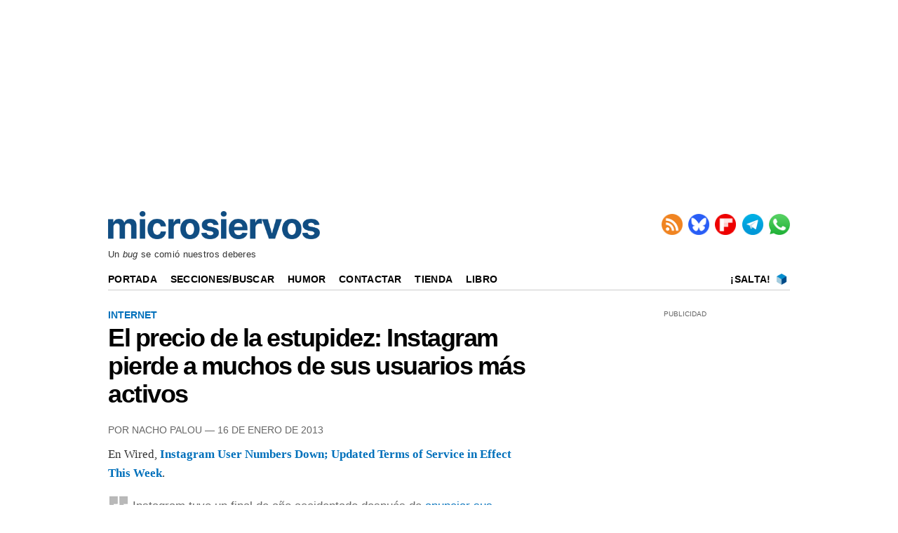

--- FILE ---
content_type: text/html; charset=UTF-8
request_url: https://www.microsiervos.com/archivo/internet/instagram-pierde-muchos-usuarios-mas-activos.html
body_size: 5116
content:
<!DOCTYPE html>
<html lang="es-ES">


<head>
<meta charset="UTF-8">
<meta name="viewport" content="width=device-width, initial-scale=1.0">
<meta name="mobile-web-app-capable" content="yes">
<meta name="apple-mobile-web-app-capable" content="yes">

<link rel="preconnect" href="https://img.microsiervos.com" crossorigin>
<link rel="preconnect" href="https://massariuscdn.com" crossorigin>
<link rel="preload" href="https://img.microsiervos.com/blog/logo-microsiervos-2020.png" as="image" type="image/png">
<link rel="preload" href="https://img.microsiervos.com/i_fl.png" as="image" type="image/png">
<link rel="preload" href="https://img.microsiervos.com/blog/icono-rss.png" as="image" type="image/png">
<link rel="preload" href="https://img.microsiervos.com/blog/icono-flipboard.png" as="image" type="image/png">
<link rel="preload" href="https://img.microsiervos.com/blog/icono-telegram.png" as="image" type="image/png">
<link rel="preload" href="https://img.microsiervos.com/blog/icono-whatsapp.png" as="image" type="image/png">
<link rel="preload" href="https://img.microsiervos.com/favicon-16x16.png" as="image" type="image/png">


<!-- Google Tag -->
<script>
dataLayer = [{
  'content_group1': 'Nacho',
  'content_group2': 'Internet'
}];
</script>
<!-- End Google Tag -->
<!-- Google Tag Manager -->
<script>
(function(w,d,s,l,i){w[l]=w[l]||[];w[l].push({'gtm.start':
new Date().getTime(),event:'gtm.js'});var f=d.getElementsByTagName(s)[0],
j=d.createElement(s),dl=l!='dataLayer'?'&l='+l:'';j.async=true;j.src=
'https://www.googletagmanager.com/gtm.js?id='+i+dl;f.parentNode.insertBefore(j,f);
})(window,document,'script','dataLayer','GTM-MXB2Q5Q');</script>
<!-- End Google Tag Manager -->

<link rel="icon" href="https://img.microsiervos.com/favicon.ico" type="image/x-icon" sizes="any">
<link rel="apple-touch-icon" sizes="180x180" href="https://img.microsiervos.com/apple-touch-icon.png">
<link rel="icon" type="image/png" sizes="32x32" href="https://img.microsiervos.com/favicon-32x32.png">
<link rel="icon" type="image/png" sizes="16x16" href="https://img.microsiervos.com/favicon-16x16.png">
<link rel="manifest" href="https://img.microsiervos.com/site.webmanifest">
<link rel="mask-icon" href="https://img.microsiervos.com/safari-pinned-tab.svg" color="#5bbad5">
<meta name="msapplication-TileColor" content="#dddddd">
<meta name="theme-color" content="#ffffff">

<link rel="stylesheet" href="https://img.microsiervos.com/css/microsiervos-v9.css">
<link rel="alternate" type="application/rss+xml" title="RSS" href="https://www.microsiervos.com/index.xml">




<title>El precio de la estupidez: Instagram pierde a muchos de sus usuarios más activos</title>
<link rel="canonical" href="https://www.microsiervos.com/archivo/internet/instagram-pierde-muchos-usuarios-mas-activos.html">
<meta name="description" content="En Wired, Instagram User Numbers Down; Updated Terms of Service in Effect This Week. Instagram tuvo un final de año accidentado después de...">
<meta name="robots" content="index,follow">

<meta property="og:image" content="https://www.microsiervos.com/images/Isotipo_Microsiervos_2020_512px.png">
<meta name="twitter:image" content="https://www.microsiervos.com/images/Isotipo_Microsiervos_2020_512px.png">

<meta property="og:title" content="El precio de la estupidez: Instagram pierde a muchos de sus usuarios más activos">
<meta property="og:type" content="article">
<meta property="og:url" content="https://www.microsiervos.com/archivo/internet/instagram-pierde-muchos-usuarios-mas-activos.html">
<meta property="og:description" content="En Wired, Instagram User Numbers Down; Updated Terms of Service in Effect This Week. Instagram tuvo un final de año accidentado después de anunciar sus nuevos términos de uso. Muchos usuarios los interpretaron [sic] como que Instagram podría vender sus fotos e...">
<meta property="og:locale" content="es_ES">
<meta property="og:site_name" content="Microsiervos">
<meta property="og:updated_time" content="2013-01-16 11:57:32">
<meta name="author" content="Nacho Palou">
<meta property="parsely-section" content="Internet">
<meta name="parsely-section" content="Internet">
<meta property="parsely-tags" content="internet">
<meta name="parsely-tags" content="internet">
<meta name="twitter:card" content="summary_large_image">
<meta name="twitter:site" content="Microsiervos">
<meta name="twitter:title" content="El precio de la estupidez: Instagram pierde a muchos de sus usuarios más activos">
<meta name="twitter:description" content="En Wired, Instagram User Numbers Down; Updated Terms of Service in Effect This Week. Instagram tuvo un final de año accidentado después de anunciar sus nuevos términos de uso. Muchos usuarios los interpretaron [sic] como que Instagram podría vender sus fotos e...">
<meta name="twitter:url" content="https://www.microsiervos.com/archivo/internet/instagram-pierde-muchos-usuarios-mas-activos.html">






<!-- Start AdServer -->
<link rel="stylesheet" href="https://massariuscdn.com/pubs/microsiervos/index.css">

<script>
var msTag = {
               site: 'microsiervos',
               page: 'ros',
               };
</script>
<script async src="https://massariuscdn.com/pubs/Microsiervos/Microsiervos_hb_setup.js"></script>
<!-- End AdServer -->





</head>
  

<body>


<!-- /13436254/Microsiervos_ROS_Header -->
<div id='div-gpt-ad-microsiervos_ros_header' style='margin-top:2px; margin-bottom:2px;'></div>
<!-- End  -->


<!-- Google Tag Manager (noscript) -->
<noscript><iframe title="Google Tag Manager" src="https://www.googletagmanager.com/ns.html?id=GTM-MXB2Q5Q"
height="0" width="0" style="display:none;visibility:hidden"></iframe></noscript>
<!-- End Google Tag Manager (noscript) -->

<div id="header" class="header">
  <span class="logo">
    <a href="https://www.microsiervos.com/" accesskey="w" >
    <img style="aspect-ratio:302/40; width:302px; height:40px;" src="https://img.microsiervos.com/blog/logo-microsiervos-2020.png" alt="Microsiervos">
    </a>
  </span>

<div class="nav">
  <ul class="nav inline-items">
    <li><a href="https://www.microsiervos.com/index.xml"><img src="https://img.microsiervos.com/blog/icono-rss.png" style="aspect-ratio:1/1; vertical-align: top; width:30px; height:30px;" alt="RSS" title="RSS"></a></li>
    <li><a href="https://bsky.app/profile/microsiervos.com"><img src="https://img.microsiervos.com/blog/icono-bluesky.png" style="aspect-ratio:1/1; vertical-align: top; width:30px; height:30px;" alt="Bluesky" title="Bluesky"></a></li>
    <li><a href="https://flipboard.com/@microsiervos/microsiervos-232c7gu5y"><img src="https://img.microsiervos.com/blog/icono-flipboard.png" style="aspect-ratio:1/1; vertical-align: top; width:30px; height:30px;" alt="Flipboard" title="Flipboard"></a></li>
    <li><a href="https://telegram.me/microsiervos"><img src="https://img.microsiervos.com/blog/icono-telegram.png" style="aspect-ratio:1/1; vertical-align: top; width:30px; height:30px;" alt="Telegram" title="Telegram"></a></li>
    <li><a href="https://whatsapp.com/channel/0029VaXuiML1SWt49K8bg03V"><img src="https://img.microsiervos.com/blog/icono-whatsapp.png" style="aspect-ratio:1/1; vertical-align: top; width:30px; height:30px;" alt="WhatsApp" title="WhatsApp"></a></li>
  </ul>
</div>

<div class="tagline">Un <em>bug</em> se comió nuestros deberes</div>

<div class="logo-movil" style="clear:both; float:left; margin-left:2em; "><a href="https://www.microsiervos.com/"><img style="aspect-ratio:175/23; width:175px; height:23px;" src="https://img.microsiervos.com/blog/logo-microsiervos-2020.png" alt="Microsiervos"></a></div>   
   <div class="social" style="float:right;margin-right:1em; margin-left:0; ">
   <ul class="social inline-items">
     <li><a href="https://bsky.app/profile/microsiervos.com"><img src="https://img.microsiervos.com/blog/icono-bluesky.png" style="aspect-ratio:1/1; vertical-align: bottom; width:22px; height:22px;" alt="Bluesky" title="Bluesky"></a></li>
     <li><a href="https://flipboard.com/@microsiervos/microsiervos-232c7gu5y"><img src="https://img.microsiervos.com/blog/icono-flipboard.png" style="aspect-ratio:1/1; vertical-align: bottom; width:22px; height:22px;" alt="Flipboard" title="Flipboard"></a></li>
     <li><a href="https://telegram.me/microsiervos"><img src="https://img.microsiervos.com/blog/icono-telegram.png" style="aspect-ratio:1/1; vertical-align: bottom; width:22px; height:22px;" alt="Telegram" title="Telegram"></a></li>
     <li><a href="https://whatsapp.com/channel/0029VaXuiML1SWt49K8bg03V"><img src="https://img.microsiervos.com/blog/icono-whatsapp.png" style="aspect-ratio:1/1; vertical-align: bottom; width:22px; height:22px;" alt="WhatsApp" title="WhatsApp"></a></li>
   </ul>
</div>
 
<hr>
 
<div class="nav-desk" style="vertical-align:baseline;">
  <a href="https://www.microsiervos.com/">Portada</a>
  <a href="https://www.microsiervos.com/archivos.html">Secciones/Buscar</a>
  <a href="https://wtf.microsiervos.com/">Humor</a> 
  <a href="https://www.microsiervos.com/contacto.html">Contactar</a> 
  <a href="https://www.microsiervos.com/seleccion/">Tienda</a>
  <a href="https://www.microsiervos.com/libro/">Libro</a>
  <span style="float:right; margin-right:0em;">
  <a style="padding: 0 0.25em 0 0;" href="https://www.microsiervos.com/salta.html" accesskey="s">¡Salta!</a> <a style="padding: 0 0.25em 0 0;" href="https://www.microsiervos.com/salta.html"><img style="aspect-ratio:1/1; vertical-align: text-bottom; width:16px; height:16px;" src="https://img.microsiervos.com/favicon-16x16.png" alt="¡Salta!"></a> 
  </span>
</div>

<div class="nav-movil" style="float:left;margin-left:1em;">
  <a href="https://www.microsiervos.com/archivos.html">Buscar</a> 
  <a href="https://wtf.microsiervos.com/">Humor</a> 
  <a href="https://www.microsiervos.com/seleccion/">Tienda</a>
  <a href="https://www.microsiervos.com/libro/">Libro</a>
</div>
<br>

</div>


<div id="container">
<div id="columna-post">

<div class="articulo">
            
<div class="tags">




<a href="https://www.microsiervos.com/archivo/internet/">Internet</a>
</div>


<article>
<div class="title">
<h1><span><a href="https://www.microsiervos.com/archivo/internet/instagram-pierde-muchos-usuarios-mas-activos.html" tabindex="0">El precio de la estupidez: Instagram pierde a muchos de sus usuarios más activos</a></span></h1></div>

<div class="autor">
Por Nacho Palou — 16 de Enero de 2013

</div>


<p>En Wired, <a href="http://www.wired.com/gadgetlab/2013/01/instagram-terms-users/" ><strong>Instagram User Numbers Down; Updated Terms of Service in Effect This Week</strong></a>.</p>

<blockquote>Instagram tuvo un final de año accidentado después de <a href="https://www.microsiervos.com/archivo/fotografia/nuevos-terminos-uso-instagram-como-borrar-cuenta.html" >anunciar sus nuevos términos de uso</a>. Muchos usuarios los interpretaron [sic] como que Instagram podría vender sus fotos e información a los anunciantes y se dieron de baja del servicio [aunque luego] la empresa dijo que todo había sido un malentendido [y reculó; así que no había sido un malentendido sino una cagada].

<p>Aun así el episodio parece haber hecho mella en Instagram. AppStats, que rastrea usuarios activos de aplicaciones conectadas con Facebook, afirma que <a href="http://appstats.eu/apps/facebook/1003873-instagram" >Instagram ha ido perdiendo gradualmente usuarios activos diarios</a> durante el último mes. Instagram tenía más de 15,6 millones de usuarios activos diarios al día el 15 de diciembre. Un mes más tarde, la cifra se sitúa en torno a los 9 millones de usuario activos al dia, un descenso del 42 por ciento.</blockquote></p>

<p>El descenso se referiría a los usuarios que se muestran activos en Instagram diariamente. Es decir, los que más lo utilizan.</p>

<p>En lo que a usuarios activos mensuales se refiere, aquellos que hacen uso de Instagram al menos una vez al mes, el servicio para compartir fotografías adulteradas creció desde los 41,5 millones hasta los 46,1 millones de usuarios para ese mismo periodo. De modo que hay «más usuarios en Instagram que lo utilizan de forma menos frecuente.»</p>

<p>El cambio en los términos de uso de Instagram se hará efectiva esta semana y la única forma de no aceptarlos es borrando la cuenta. Aunque <a href="https://www.microsiervos.com/archivo/internet/instagram-rectifica-cambio-terminos-uso.html" >tras la rectificación desde Instagram</a> el cambio no supone ninguna variación significativa —al menos por ahora— respecto a los que ya existían.<br />
</p>


</article>



<div class="compartir-post">

<p class="social-icons-text">Compartir / Conversar</p>
 
<a href="https://share.flipboard.com/bookmarklet/popout?v=2&amp;url=https://www.microsiervos.com/archivo/internet/instagram-pierde-muchos-usuarios-mas-activos.html"><img class="light-rounded-icons" loading="lazy" src="https://img.microsiervos.com/i_fl.png" style="width:48px; height:48px;" alt="Compartir en Flipboard" title="Compartir en Flipboard"></a> 

<a href="https://bsky.app/intent/compose?text=El%20precio%20de%20la%20estupidez:%20Instagram%20pierde%20a%20muchos%20de%20sus%20usuarios%20más%20activos+%7C+%23internet%20https://www.microsiervos.com/archivo/internet/instagram-pierde-muchos-usuarios-mas-activos.html" aria-label="Publicar en Bluesky"><img class="light-rounded-icons" loading="lazy" src="https://img.microsiervos.com/i-bluesky.png" style="width:48px; height:48px;" alt="Publicar en Bluesky" title="Publicar en Bluesky"></a>

</div>
</div>



<!-- Start AdServer -->
<!-- /13436254/Microsiervos_ROS_Incontent_BTF -->
<div id='div-gpt-ad-1571211757462-0'></div>
<!-- End AdServer -->
<br><hr>

<!-- Microsiervos BOX -->
<div id="columna-derecha">
<div class='pb-tag'>PUBLICIDAD</div>
<!-- Start AdServer -->
<!-- /13436254/Microsiervos_ROS_MPU_HPA_ATF -->
<div id='div-gpt-ad-1571211696150-0'></div>
<!-- End AdServer -->
<br><div class='top5'>
<a href="https://gestiondecuenta.eu/aff.php?aff=6807&especial=hostingseo" rel="sponsored"><img src="https://serv1.raiolanetworks.es/banners/SEO/300x250_Hosting_SEO.jpg" alt="Raiola Networks"></a><hr>
<p style="text-align:center; margin:0;"><a href="https://www.microsiervos.com/patrocinios.php"><img style="aspect-ratio:1/1; width:100%; border: 1px dashed #bfbfbf; margin:0;" src="https://img.microsiervos.com/images2025/promo-patrocinios-ms-05-300px.jpg" alt="Patrocinadores" title="Patrocinadores"></a><p>
<p style="text-align:center; margin:0; font-style: normal; font-weight: 400; font-variant-caps: normal; text-transform: none;"><a href="https://www.microsiervos.com/patrocinios.php">Oferta para patrocinadores</a> en <b>Microsiervos</b></p>

<hr style="border: none; border-top: 2px solid #cccccc; margin: 10px 0;">

<p>Lo más visto recientemente</p>

  <ol>
  <li><a href="https://www.microsiervos.com/archivo/espacio/aterrizaje-forzoso-avion-nasa-puede-retrasar-mision-tripulada-luna.html">El aterrizaje forzoso de un avión de la NASA puede retrasar el lanzamiento de la primera misión tripulada de la agencia hacia la Luna en 53 años</a></li>  
  <li><a href="https://www.microsiervos.com/archivo/gadgets/productos-ikea-matter.html">Los productos para hogar inteligente de Ikea con Matter llegan pegando fuerte… Y prometen ser una seria preocupación para la competencia</a></li>  
  <li><a href="https://www.microsiervos.com/archivo/coches/jarkovchanka-kharkovchanka-vehiculo-exploracion-antartida-sovietico.html">El Jarkovchanka (AKA Kharkovchanka), un coloso de la exploración que sí conquistó las tierras del continente helado</a></li>  
  <li><a href="https://www.microsiervos.com/archivo/juegos-y-diversion/isocity-constructor-ciudades-urbanista.html">Isocity, el constructor de ciudades para convertirse en urbanista</a></li>  
  <li><a href="https://www.microsiervos.com/archivo/ordenadores/galeria-formatos-archivo-codificados.html">Una galería que explica decenas de formatos de archivo, para desentrañar cómo están codificados</a></li>  
  </ol>

<p>¿Interesante? No te pierdas…</p>

<p style="display:flex; align-items:center; gap:.5em;">
  <span style="font-size:300%; line-height:1;">&#x1F449;</span>
  <a href="https://www.microsiervos.com/archivo/top100/">
    Las 100 anotaciones más populares recientemente
  </a>
</p>
</div>

</div>
<!-- end Microsiervos BOX -->


</div>
</div>

<div id="pre-footer"><div class="pagination" style="float:left;"><ul><li><a href="https://www.microsiervos.com/archivo/gadgets/en-comun-porsche-boxster-y-ipad-mini.html" title="Anotación posterior" accesskey="a">&larr; Posterior</a></li></ul></div><div class="pagination" style="float:right;"><ul><li><a href="https://www.microsiervos.com/archivo/gadgets/tablet-pantalla-tactil-emula-existen-teclas-fisicas-escribir.html" title="Anotación anterior" accesskey="d">&nbsp;Anterior &rarr;</a></li>
</ul>
</div></div>
<footer>
<div id="footer" class="footer">
<p><a href="https://www.microsiervos.com/"><img style="aspect-ratio:175/23; width:175px; height:23px;" loading="lazy" src="https://img.microsiervos.com/blog/logo-microsiervos-2020.png" alt="Microsiervos"></a></p>
<p><a href="https://www.microsiervos.com/archivo/general/acerca-de-microsiervos.html">Acerca de Microsiervos</a> • 
<a href="https://www.microsiervos.com/libro/">Libro</a> • 
<a href="https://www.microsiervos.com/contacto.html">Contactar</a> • 
<a href="https://www.microsiervos.com/boletin/">Boletín/Newsletter/Correo</a> • 
<a href="https://www.microsiervos.com/publicidad/">Publicidad</a> • 
<a href="https://www.microsiervos.com/archivo/general/aviso-legal.html">Legal</a> • 
<a href="#" onclick="window.__tcfapi('displayConsentUi', 2, function() {}); return false;">Privacidad y Cookies</a></p>
</div>
</footer>




<script defer src="https://static.cloudflareinsights.com/beacon.min.js/vcd15cbe7772f49c399c6a5babf22c1241717689176015" integrity="sha512-ZpsOmlRQV6y907TI0dKBHq9Md29nnaEIPlkf84rnaERnq6zvWvPUqr2ft8M1aS28oN72PdrCzSjY4U6VaAw1EQ==" data-cf-beacon='{"version":"2024.11.0","token":"c508d9a761c54362b338d83dafa9358e","r":1,"server_timing":{"name":{"cfCacheStatus":true,"cfEdge":true,"cfExtPri":true,"cfL4":true,"cfOrigin":true,"cfSpeedBrain":true},"location_startswith":null}}' crossorigin="anonymous"></script>
</body>
</html>
